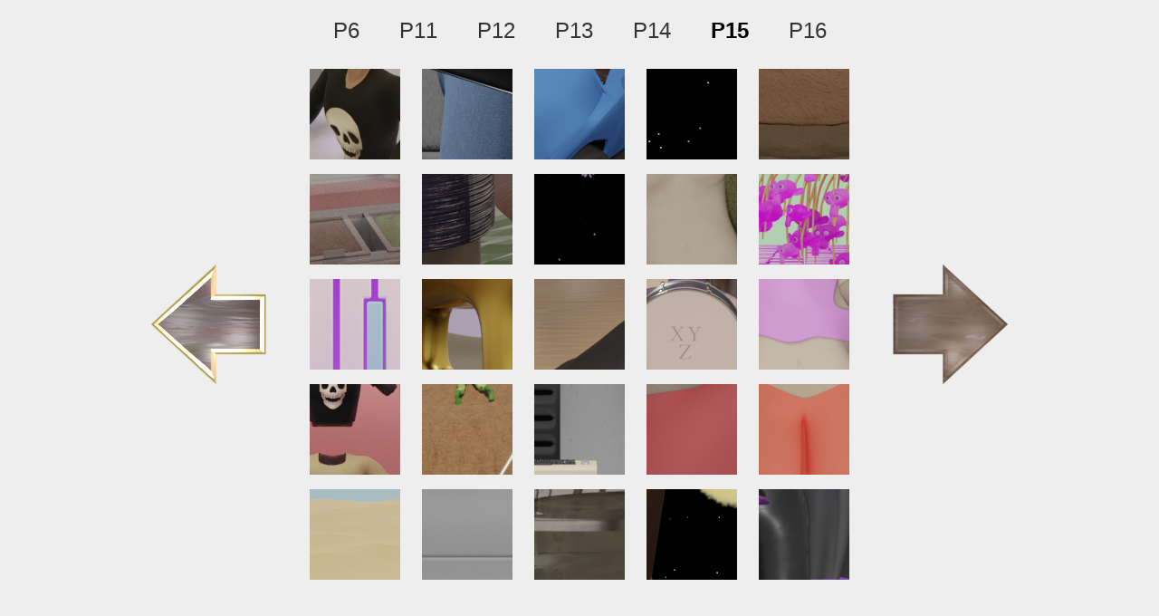

--- FILE ---
content_type: text/html
request_url: https://blender-weekends.franciscocharrua.com/page-0014.html
body_size: 1100
content:
<!DOCTYPE html>

<html lang="en">

    <head>
	<meta http-equiv="content-type" content="text/html; charset=UTF-8">
 	<meta name="robots" content="noindex">
    <title>Blender Weekends</title>
                
    <!--script async src="https://pagead2.googlesyndication.com/pagead/js/adsbygoogle.js"></script>
    <script>
         (adsbygoogle = window.adsbygoogle || []).push({
              google_ad_client: "ca-pub-5829409131961869",
              enable_page_level_ads: true
         });
    </script-->
    
    <link rel="stylesheet" type="text/css" href="./blender.css" />
	<link rel="icon" href="./favicon.png" type="image/x-icon">
    </head>

    
<body >

<header>
    <a href="page-0005.html">P6</a>
	<a href="page-0010.html" >P11</a>
	<a href="page-0011.html" >P12</a>
	<a href="page-0012.html" >P13</a>
	<a href="page-0013.html" >P14</a>
	<a href="page-0014.html" class="current_page">P15</a>
    <a href="page-0015.html">P16</a>
<div>
 
<!--script async src="//pagead2.googlesyndication.com/pagead/js/adsbygoogle.js"></script-->
<!-- blender weekends -->
<!--ins class="adsbygoogle"
     style="display:inline-block;width:728px;height:90px"
     data-ad-client="ca-pub-5829409131961869"
     data-ad-slot="1277809655"></ins>
<script>
(adsbygoogle = window.adsbygoogle || []).push({});
</script-->
</div>
</header>
<table>
<tr>

<td>
<a href="page-0013.html"><img src="./previous-image.png"></a>
</td>

<td id="thumbs">

	<div>
        <div>
         
    <a href="Party-Like-it-is-1999.A-Night-at-the-Tower.html"><img src="./thumbs/thumb.0350.Party-Like-it-is-1999.A-Night-at-the-Tower.png" /></a>
         
    <a href="The-Subtle-Knife.In-Shadows-by-the-Wall.html"><img src="./thumbs/thumb.0351.The-Subtle-Knife.In-Shadows-by-the-Wall.png" /></a>
         
    <a href="Fantastic-Machine-or-Vehicle.Car-Toon.html"><img src="./thumbs/thumb.0352.Fantastic-Machine-or-Vehicle.Car-Toon.png" /></a>
         
    <a href="First-Contact.Venus-Encounters-Mars.html"><img src="./thumbs/thumb.0353.First-Contact.Venus-Encounters-Mars.png" /></a>
         
    <a href="Layered.Cake.html"><img src="./thumbs/thumb.0354.Layered.Cake.png" /></a>
        </div>
        <div>
         
    <a href="Shop.Cone-Head.html"><img src="./thumbs/thumb.0355.Shop.Cone-Head.png" /></a>
         
    <a href="The-Burial-of-a-Dead-Leaf.Deux-Snails.html"><img src="./thumbs/thumb.0356.The-Burial-of-a-Dead-Leaf.Deux-Snails.png" /></a>
         
    <a href="3D-Artists-Rescuing-the-World.Objects-in-Space.html"><img src="./thumbs/thumb.0357.3D-Artists-Rescuing-the-World.Objects-in-Space.png" /></a>
         
    <a href="Jane-Doe.Wide-Awake.html"><img src="./thumbs/thumb.0358.Jane-Doe.Wide-Awake.png" /></a>
         
    <a href="Suzanne-Fuchsia-and-the-Default-Cube.Planet-Tree.html"><img src="./thumbs/thumb.0359.Suzanne-Fuchsia-and-the-Default-Cube.Planet-Tree.png" /></a>
        </div>
        <div>
         
    <a href="Vaporwave.Synthesis.html"><img src="./thumbs/thumb.0360.Vaporwave.Synthesis.png" /></a>
         
    <a href="Colossal.The-Big-Money.html"><img src="./thumbs/thumb.0361.Colossal.The-Big-Money.png" /></a>
         
    <a href="An-Accident.A-Peel.html"><img src="./thumbs/thumb.0362.An-Accident.A-Peel.png" /></a>
         
    <a href="The-Playground.The-Lighted-Stage-Part-Deux.html"><img src="./thumbs/thumb.0363.The-Playground.The-Lighted-Stage-Part-Deux.png" /></a>
         
    <a href="Anime.Girl-Power.html"><img src="./thumbs/thumb.0364.Anime.Girl-Power.png" /></a>
        </div>
        <div>
         
    <a href="Japanese-Vending-Machines.Shirts.html"><img src="./thumbs/thumb.0365.Japanese-Vending-Machines.Shirts.png" /></a>
         
    <a href="Defeat.Raise-the-White-Flag.html"><img src="./thumbs/thumb.0366.Defeat.Raise-the-White-Flag.png" /></a>
         
    <a href="Glitches-and-Noise.The-Display.html"><img src="./thumbs/thumb.0367.Glitches-and-Noise.The-Display.png" /></a>
         
    <a href="Scarlet.Lady.html"><img src="./thumbs/thumb.0368.Scarlet.Lady.png" /></a>
         
    <a href="Upgrade.Flight.html"><img src="./thumbs/thumb.0369.Upgrade.Flight.png" /></a>
        </div>
        <div>
         
    <a href="Shades.Under-the-Sun.html"><img src="./thumbs/thumb.0370.Shades.Under-the-Sun.png" /></a>
         
    <a href="Copies.Ready-to-Go.html"><img src="./thumbs/thumb.0371.Copies.Ready-to-Go.png" /></a>
         
    <a href="Under-Glass.Serenity.html"><img src="./thumbs/thumb.0372.Under-Glass.Serenity.png" /></a>
         
    <a href="Doorway-to-Another-Dimension.Outside.html"><img src="./thumbs/thumb.0373.Doorway-to-Another-Dimension.Outside.png" /></a>
         
    <a href="Do-Not-Stop-Me-Now.Supersonic-Woman.html"><img src="./thumbs/thumb.0374.Do-Not-Stop-Me-Now.Supersonic-Woman.png" /></a>
        </div>
    	</div>
    
</td>

<td>
<a href="page-0015.html"><img src="./next-image.png"></a>
</td>

</tr>
</table>

</body>
</html>

--- FILE ---
content_type: text/css
request_url: https://blender-weekends.franciscocharrua.com/blender.css
body_size: 44
content:
@media only screen and (min-width: 600px) { 
    header {margin:20px; text-align: center}
    #thumbs img {margin: 0px;}
    #thumbs a {margin:0px;}
} 

@media only screen and (min-width: 1200px) { 
    header {margin:20px; text-align: center;}
    #thumbs img {margin:5px;}
    #thumbs a {margin:5px;}
}

.current_page,  .current_page:visited, .current_page:visited:link {color:#000; font-size:24px; font-weight:bold;}
table {margin: auto; font-family:Tahoma, Geneva, sans-serif;}
a {color:#333; font-family:Verdana, Geneva, sans-serif; text-decoration:none; margin: 20px; font-size:24px;}
body {text-align:center; background-color:#EEE;}